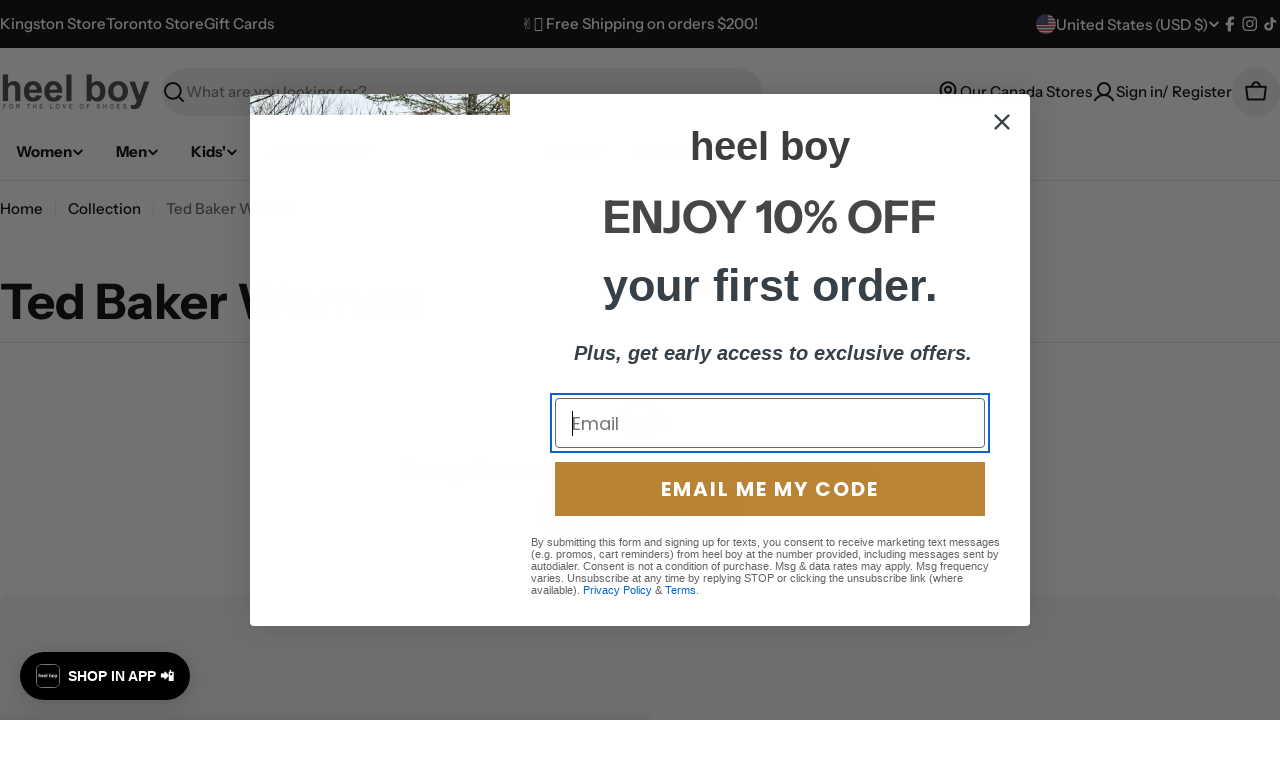

--- FILE ---
content_type: image/svg+xml
request_url: https://cdn.shopify.com/static/images/flags/nf.svg?width=20
body_size: 2753
content:
<svg xmlns="http://www.w3.org/2000/svg" viewBox="0 0 640 480"><g fill-rule="evenodd"><path fill="#fff" d="M194.79 0h250.45v480H194.79z"/><path fill="#198200" d="M0 0h194.79v480H0zm445.23 0H640v480H445.23z"/><path stroke-linejoin="round" d="M313.5 351.29v52.63l21.27.22s-6.797-45.833-3.07-51.973c3.73-6.14 7.237-5.263 7.237-5.263s13.815 4.167 15.35 3.51c1.536-.66-.22-5.264 7.237-4.606 2.412-.877 1.097-5.044 3.29-5.263 2.193-.22 44.516 11.842 53.726.44-2.412-6.36-10.745-.44-12.938-.22-1.974 0-10.306-3.948-15.132 0-4.386-3.29-24.34-5.483-24.34-5.483-2.633-2.632 47.585 1.316 50.436-.658 5.92-5.92-10.964-5.263-13.596-3.29-4.678-2.85-10.545-2.63-14.127-.657-1.718-4.108-18.036-2.34-27.1-3.51-2.9-1.7-2.405-2.668-.44-3.726 18.933.807 37.773 3.26 56.797 2.415 5.142-6.704-6.478-9.218-13.596-3.51-4.18-6.87-12.72-.22-18.42-.876-5.7-.66-3.07-7.676 4.166-6.58 7.237 1.096 20.175-.438 22.588-3.728 2.412-3.29-1.44-6.63-13.377-3.507-4.04-3.95-12.935 0-17.1 1.315-5.544-3.092-18.42-.44-22.807.658-4.292-2.67 22.588-7.017 22.588-7.017 10.377-.184 16.23-1.974 19.517-2.85 15.686-8.41-.224-9.304-8.456-3.193-5.11-3.99-9.962.34-14.57 1.876-4.603 1.536-13.375 2.633-13.375 1.975 0-.658 12.5-8.334 12.5-8.334s15.35-1.095 18.42-1.533c3.07-.44 18.782-8.502-2.63-3.07-7.457.658-11.843.22-14.694.44-16.53-1.71 1.536-3.29 1.536-3.29s23.407-2.15 23.683-3.29c.46-9.126-19.08-4.824-19.298-4.824.057-6.52-18.2.22-18.2 0-3.49-2.056 1.973-4.166 1.973-4.166 4.824-1.17 12.036-1.514 13.923-3.05 0 0 13.626-.13 15.243-3.75-3.342-9.22-28.824 1.637-32.236 3.29-4.605 0 3.07-7.456 3.29-7.675.22-.22 21.05-1.096 30.92-14.473.685-8.144-11.623 4.604-11.623 4.604-.92-10.56-13.377.658-20.613 1.536-7.235.876-7.455-3.29-2.41-3.948 5.042-.658 10.744-.22 13.595-7.894 2.85-7.676 11.405.438 12.94-2.412 1.535-2.85-3.07-5.264-3.07-5.264s6.36-6.578-3.947-6.36c-10.307.22-23.684-1.314-23.684-1.314s10.746-4.167 20.833-3.948c10.09.22 4.606-7.236-5.043-7.236-9.65 0-14.693-3.29-14.693-3.29l16.447-6.14-1.097-4.605s9.65-7.674-3.947-5.92c-13.596 1.755-15.13 1.974-15.13 1.974s-27.193 4.167-27.412 4.167c-.22 0-7.456-2.193-.44-3.95 7.02-1.752 31.798-6.796 35.526-5.48 3.73 1.315-.438-9.21-13.596-10.526-13.157-1.315-21.27 3.29-21.27 3.29s-8.553-3.07-.658-5.702c7.894-2.63 20.394.88 20.394.88s14.035-4.167 2.412-5.92c-11.622-1.756-15.288 1.57-20.613 1.753-2.125-2.654 18.246-3.288 19.517-5.483-2.148-3.95-14.765 0-22.148 0-3.14-1.333-3.344-3.493.22-4.825 7.528-.293 14.597.15 22.127-.143-.22-4.02.02-8.775-.2-12.795-9.55-1.746-20.756 1.26-26.117 1.004 1.434-4.387 22.067-5.512 24.362-6.706 4.775-5.968-20.175 0-20.394 0-4.35-.643-4.07-3.39-1.315-5.044 6.36-.73 20.616.926 19.537-3.386-.825-4.04-9.888-1.877-13.616-1-3.727.877-9.21.22-9.21.22-2.387-3.214 21.49-1.907 21.27-4.386-.31-2.847-15.13-.877-20.174-.658-3.94-2.72 18.93-4.513 19.298-4.824.828-7.29-15.35 0-18.42 0-3.07 0-1.534-4.605-1.534-4.605s6.36-2.85 6.14-3.29c-.22-.438-4.824-1.973-5.263-1.973-.438 0 0-5.044 0-5.044s5.263-3.947 4.825-5.044c-.44-1.096-6.14.877-6.14.877v-4.386s4.166-.44 4.605-2.413c.44-1.97-5.044-2.19-5.044-2.19L322.72 75.87l-1.973 21.49-7.237 1.096s5.044 2.85 5.92 5.7c.878 2.853-6.14 1.976-6.14 1.976s5.702 4.824 6.14 6.58c.44 1.753-7.894 2.192-7.894 2.192s7.018 5.043 7.456 7.894c.44 2.853 0 4.388 0 4.388s-11.622-10.087-19.08-7.237c-3.873 2.026 8.878 2.96 17.325 10.308-.02 1.637-20.516-4.99-21.27-.876.476 1.146 21.887 4.22 23.464 7.02-7.82.29-24-1.713-23.464.875-1.634 2.987 15.28 1.29 22.367 3.73 2.078 2.36 1.86 4.354-1.754 4.603-6.832-3.268-22.112-5.708-22.148-1.537.093 1.114 15.796.39 21.49 4.167-7.6 1.73-33.383-3.52-33.546-.964.733 1.192 4.82 6.444 11.834 6.225 7.018-.22 23.244 2.85 24.34 5.044 1.097 2.192-21.05-4.606-29.384-.66-8.33 3.948 23.903 1.536 29.166 6.36 5.264 4.825-10.526-.44-10.526-.44s-21.93-3.07-25.22-1.534c-3.29 1.536-7.016 5.044-7.016 5.044s2.193 4.386 4.386 3.51c2.193-.878-.658 2.63-.658 2.63s30.7 7.456 37.5 14.035c6.797 6.58-39.035-10.306-39.035-10.306s-18.42 6.797 1.096 7.236c-2.246 3.285 1.097 5.262 1.097 5.262s32.455 6.798 35.744 12.06c3.29 5.264-22.148-5.043-27.85-7.893-5.702-2.85-21.93 1.754-21.71 2.85.22 1.097 7.895 2.632 8.114 4.605.22 1.974-9.43 2.632-9.43 4.386 0 1.755 41.008 10.307 51.973 19.517 10.967 9.21-32.233-10.964-32.233-10.964s2.412 3.29 0 4.165c-2.412.877-10.964-12.28-25-4.166-2.555 3.337 12.244 5.99 16.01 6.36-1.287 3.304-2.413 4.384 2.85 7.673 5.263 3.29-10.307-4.824-10.307-4.386 0 .44 1.096 5.702 1.096 5.702-4.86-3.948-10.726-5.14-16.228-1.098 0 0-.22 3.946 5.482 6.36-3.114 6.36 3.508 4.384 14.034 10.304-15.644-4.088-16.885 3.51-5.7 5.263s41.883 2.85 49.12 12.28c7.236 9.43-10.28-3.616-12.28-3.948-.44.22-.878 4.826-.878 4.826-4.678-2.708-8.99-5.14-14.585-6.288-.436.877-.323 2.122-.762 2.998-5.078-3.662-9.51-6.222-16.886-6.578l-.876 3.51s-6.14-7.677-18.2 0c-6.736 4.827 25.437 1.753 30.7 7.455 5.263 5.7 1.096 6.578 1.096 6.578-4.387-1.605-8.772-3.214-13.158-4.822 0 0-15.57-2.85-19.955.658-4.387 3.51 64.032 12.06 66.005 21.49 1.33 5.115-16.08-5.368-31.14-9.867l-1.754 5.045s-5.98-6.007-12.72-7.017c-.22 0 1.316 5.922 1.316 5.922s-16.885-7.895-25.437-3.73c-8.555 4.168 29.822 6.36 33.33 10.308 3.51 3.947-11.62-2.63-12.938 0-1.316 2.632-19.955-4.824-19.736-1.316.22 3.51 2.63 5.482 2.63 5.482s38.815 3.727 40.132 8.333c1.316 4.605-21.49-2.632-21.49-2.632s-2.194 3.29-.44 4.825c1.755 1.536-13.157-8.77-11.842-1.973-4.835-1.926-17.324-7.894-15.57-3.29 1.756 4.606 35.307 11.185 35.307 11.185s-14.692 1.096-14.034 4.825c-18.9-11.515-18.42-4.168-17.983-3.948.44.22-24.34-6.14-5.7 3.947s10.087 8.332 10.306 8.552c.22.22 1.973 5.042 1.534 5.042-.438 0-12.72-6.58-16.885-7.017-4.167-.44-23.903 5.482-2.85 14.692s33.99-2.193 45.61-.877 17.105 3.29 16.01 7.018c-1.097 3.727-11.874-12.217-23.216 1.576-12.902-2.555-21.658-4.036-14.998 5.445-21.07-7.875-33.934 2.406-7.4 6.573 26.076.768 42.104-6.36 42.104-6.36s4.387 8.114 10.747 2.41c6.36-5.7 6.58 2.195 6.797 2.195.22 0 6.14-2.632 6.14-2.632h1.535z" stroke="#000" stroke-linecap="round" stroke-width=".742" fill="#198200"/><path stroke-linejoin="round" d="M316.07 320.16v-3.673s-8.283-1.47-12.322-.643c-2.392-1.37-4.653-3.176-7.512-1.652-.55 1.193 5.234 4.315 7.162 4.315 2.26 1.43 12.672 1.837 12.672 1.653zm-.1 5.97s-8.283-3.028-11.59.46c.54 3.71 9.754 5.51 11.682 4.5 1.93-1.01 0-4.776-.092-4.96zm13.96 1.47v2.57s9.917 1.93 11.662-.182c1.744-2.112-7.897-3.49-11.662-2.388zm-.45-10.25l.366 2.9s8.54 1.93 11.845-2.754c3.308-4.683-7.5.038-12.21-.146zm.45-9.95v1.928s6.428 1.01 7.897-1.744c1.47-2.755-7.713 0-7.897-.184zm-13.42-5.94c-.99-1.41-4.48-4.904-13.846-5.914-6.51-.022 11.758 9.578 13.846 5.914zm13.24-9.77s-.367 2.663-.276 2.663c.092 0 22.038-6.52 27.18-6.06 4.593-1.3 5.51-4.5 5.326-4.5-3.92-2.857-22.864 2.296-32.23 7.897zm.46-7.8c-.092.46-.276 2.57-.276 2.57s15.518-3.03 19.65-5.967c4.133-2.94-19.19 3.49-19.374 3.397zm-.64-7.62v2.59s10.36-.317 12.488-2.406c1.36-2.09-9.13-.297-12.488-.184zm21.61 21.74s5.38.752 6.39-.81c-.198-2.77-6.39.9-6.39.81zm-21.16-31.38c-.092.46.09 5.693.09 5.693s24.886-7.897 26.447-9.367c1.56-1.47 5.025-5.89-26.538 3.674zm-.73-7.9v4.132s10.01-.735 14.6-4.5c4.592-3.764-14.6.46-14.6.368zm-12.03-9.37l.643 3.765s-32.965-10.652-32.873-10.652c.09 0-1.66-5.426 32.23 6.887zm.55-13.22c-.092.367-.092 3.58-.184 3.49-.092-.093-22.864-9.55-23.69-8.724-3.024-7.086 23.875 5.417 23.875 5.234zm11.11 5.88c0 .092.367 3.214.367 3.214s13.958-2.938 14.784-4.315c.83-1.38-15.15 1.19-15.15 1.1zm.33 7.43c.13.79.404 3.306.404 3.306s5.602-.46 6.428-1.745c.827-1.282-6.832-1.466-6.832-1.56zm-.88-16.98c0 .276.09 3.122.09 3.122s15.336-3.03 16.99-4.5c1.652-1.468-17.356 1.378-17.08 1.378zm.09-8.45c0 .184-.55 3.122-.184 3.122s18.64-3.122 21.487-5.693c2.848-2.574-21.028 2.844-21.303 2.57zm-.27-14.88v3.214s11.846-2.48 14.05-4.96c2.204-2.48-14.05 1.93-14.05 1.746zm-2.02-21.67l.276 4.866s15.886-2.203 18.18-4.866c2.296-2.663-18.547 0-18.456 0zm-7.35-36.45v3.03s-7.53-.367-5.694-1.653 5.694-1.102 5.694-1.377zm6.98 4.04l.184 4.132s9.733-.918 10.468-2.48c.734-1.56-10.468-1.652-10.652-1.652zm-.55 5.97s.184 2.57.367 2.57c.184 0 3.857-.274 4.683-1.284.826-1.01-4.683-1.102-5.05-1.286zm-8.26 11.75c0 .275.275 3.95.09 3.856s-21.302-6.152-23.23-6.06c-1.928.092-2.48-4.867 23.14 2.204zm1.74 6.89c0 .735.46 4.59-.276 4.408-.734-.184-14.324-4.5-12.947-5.785 1.377-1.286 13.223 1.653 13.223 1.377zm-1.19 29.01l.09 3.49s-23.69-7.163-24.516-8.356c-.826-1.194-3.122-6.795 24.426 4.866zm.91 8.54c0 .092.184 3.306.092 3.306s-32.23-11.294-32.23-11.294-2.57-8.45 32.138 7.988z" stroke="#000" stroke-linecap="round" stroke-width=".792" fill="#fff"/><path stroke-linejoin="round" d="M280.26 328.68c0 .11-.11 3.517-.11 3.517s-6.264-1.76-8.242-5.275c3.627-.99 8.462 1.868 8.352 1.758z" stroke="#000" stroke-width=".792" fill="#fff"/></g></svg>